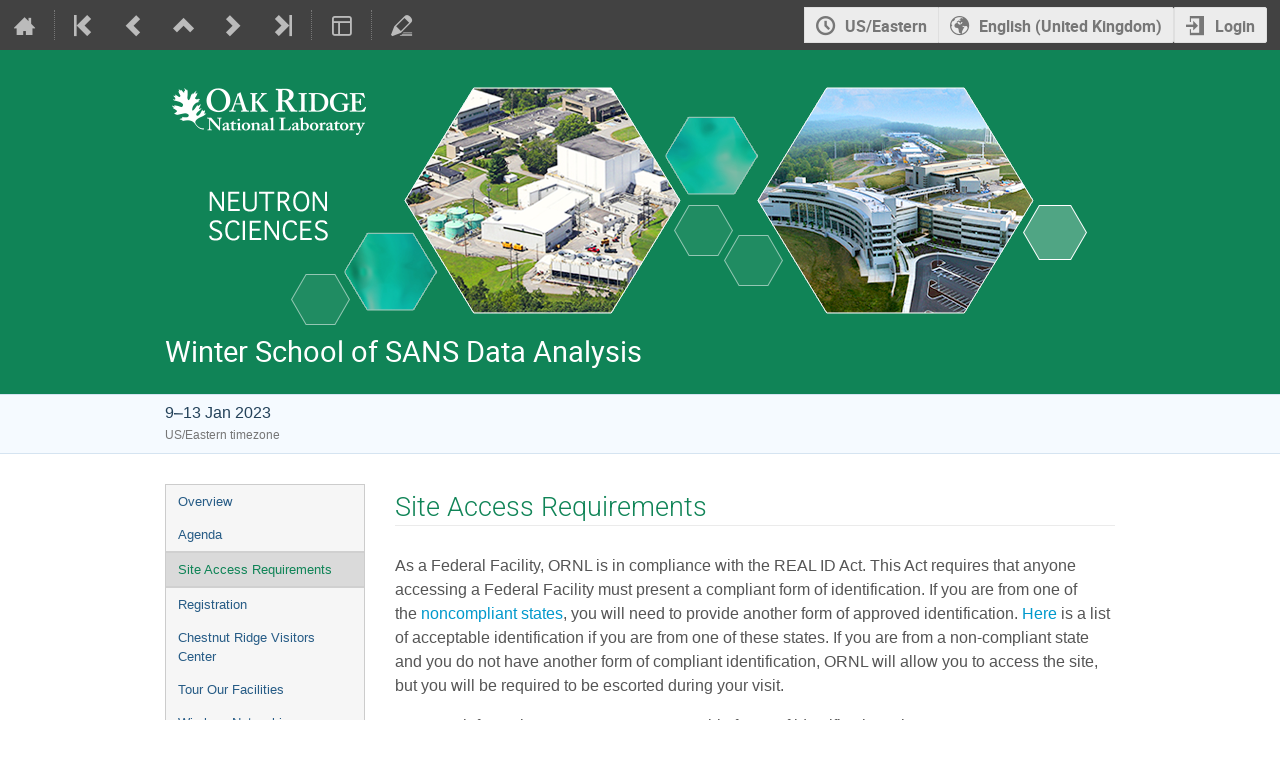

--- FILE ---
content_type: text/css; charset=utf-8
request_url: https://conference.sns.gov/event/358/1582383032.css
body_size: 3778
content:
/*
    Use this stylesheet to modify the layout of your
    conference.
*/

/* ----------- Styles for the conference header ----------- */

/*
The wrapper of the whole conference page.
*/
.conf {
  width: 100%;
  border: none;
  margin: auto;
}

/*
Wraps around the upper part of the conference header.
*/
.confTitleBox {
  color: white;
  min-height: 90px;
  border-top: 3px solid #108457;
  border-bottom: 1px solid #108457;
  background: #108457;
}

/*
Sets the width of the upper part of the conference header.
Is set to 950px and centered by default.
*/
.confTitle {
  width: 950px;
  margin: 0 auto;
}

/*
The box containing the logo. By the default the logo is placed
on the left of the conference title.
*/
.confLogoBox {
  float: left;
  padding-right: 10px;
}

/*
The style for the title text.
*/
.conference-title-link {
  font-size: 22pt;
  display: block;
  padding: 25px 0;
  color: white;
}

/*
Wrapper around the bottom part of the conference header
*/
.confSubTitleBox {
  background: #f5faff;
  border-bottom: 1px solid #d5e4f1;
  border-top: 1px solid #d5e4f1;
  padding: 0.5rem 0;
}

/*
The content of the lower part of the header. Is by default
centered and has a fixed width.
*/
.confSubTitleContent {
  width: 950px;
  margin: 0 auto;
  font-size: 11pt;
  color: #24425a;
}

/*
Style for links in the lower part of the header
*/
.confSubTitle a {
  font-size: 11pt;
}

/*
Styles for the date and place information.
*/
.datePlace {
  font-size: 12pt;
}

/*
Announcement styles
*/
.simpleTextAnnouncement {
  background: #f5faff url(/images/conf/sprites_blue.png) repeat-x scroll 0 -400px;
  border-top: 1px solid #c2d6e7;
  font-family: Verdana, sans-serif;
  font-weight: bold;
  font-size: 10pt;
  text-align: center;
  color: #0f283d;
  padding: 8px 0;
}

/* ----------- Styles for the main content ----------- */

/*
The wrapper around the menu and the page content.
By default centered with a fix width.
*/
#confSectionsBox {
  width: 950px;
  margin: 0 auto;
  margin-top: 30px;
}

/* ----------- Jill added ----------- */
body {
    font-size: 16px;
}

.conference-page p, ol, ul, td {
    font-size: 16px;
    font-family: arial,sans-serif;
    line-height: 1.5;
    color: #555;
}
.conference-page header h2 {
    color: #108457;
    padding-right: 5px;
}

.confTitleBox {
    color: white;
    min-height: 90px;
    text-align: left;
    background: #108457;
}

.conference-page .page-content h3 {
    margin: 1em 0 0.5em 0;
    color: #108457;
}

.menuConfTitle.selected > a, .menuConfMiddleCell.selected > a {
    color: #108457;
    background: #dadada;
    border-bottom: 1px solid #d0d0d0;
    border-top: 1px solid #d0d0d0;
}

a:hover {
  color: #108457;
}

/* ----------- Styles for the menu ----------- */

/* Styles for all menu Items */

/*
Wrapper around the menu
*/
.conf_leftMenu {
  float: left;
  width: 200px;
}

/*
Styles for the menu box
*/
#outer {
  border: 1px solid #ccc;
  background: #f6f6f6;
}

/*
The menu item
*/
#outer li a {
  font-family: verdana, arial, sans-serif;
  font-size: 10pt;
}

/*
The menu item when doing mouseover
*/
#outer li a:hover {
  background: #e0e0e0;
}

/*
A non selected menu item
*/
.menuConfTitle {
  text-align: left;
}

.menuConfTitle a {
  color: #275c86;
  padding: 7px 12px;
}

/*
A selected menu item
*/

.menuConfTitle.selected > a,
.menuConfMiddleCell.selected > a {
  color: #108457;
  background: #dadada;
  border-bottom: 1px solid #d0d0d0;
  border-top: 1px solid #d0d0d0;
}

/*
sub menu item
*/
li ul.inner li a {
  padding: 3px 12px 3px 30px;
  background: transparent url(/images/conf/left_menu_bullet.png) scroll no-repeat 15px center;
}

/*
Support box
*/

.support_box {
  background: #f6f6f6;
  border: 1px solid #ccc;
}

.support_box > h3 {
  color: #f3f3f3;
  background: #1a64a0;
}

/* ----------- Styles for the page content ----------- */

/*
Wrapper around the content
*/
.confBodyBox {
  margin-left: 230px;
}